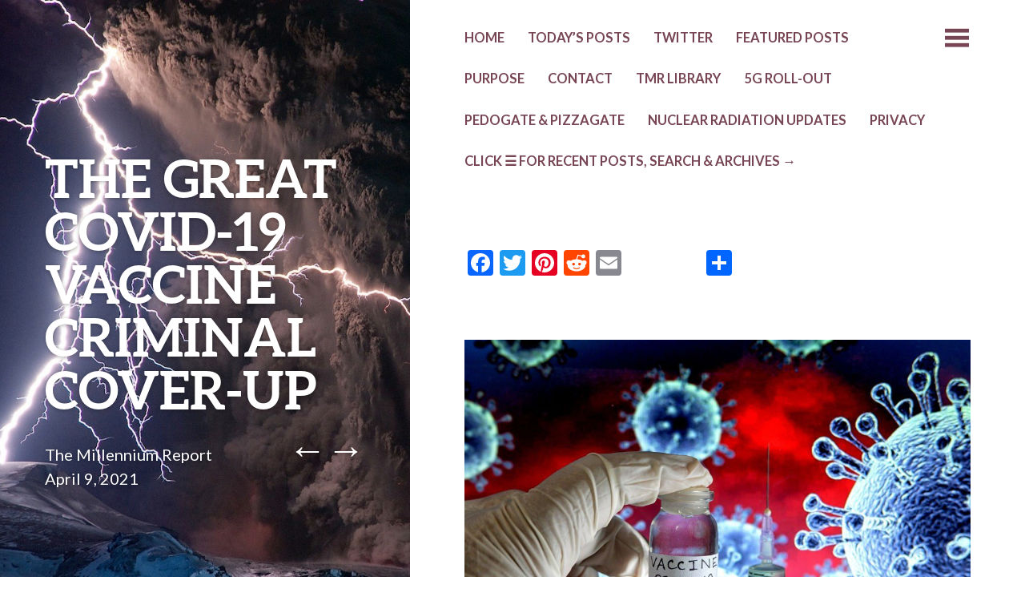

--- FILE ---
content_type: text/html; charset=UTF-8
request_url: https://themillenniumreport.com/2021/04/the-great-covid-19-vaccine-criminal-cover-up/
body_size: 11832
content:
<!DOCTYPE html>
<html lang="en-US">
<head>
	<meta charset="UTF-8" />
	<meta name="viewport" content="width=device-width" />
	<link rel="profile" href="http://gmpg.org/xfn/11" />
	<link rel="pingback" href="https://themillenniumreport.com/xmlrpc.php" />

	<title>THE GREAT COVID-19 VACCINE CRIMINAL COVER-UP &#8211; The Millennium Report</title>
<meta name='robots' content='max-image-preview:large' />
	<style>img:is([sizes="auto" i], [sizes^="auto," i]) { contain-intrinsic-size: 3000px 1500px }</style>
	<link rel='dns-prefetch' href='//static.addtoany.com' />
<link rel='dns-prefetch' href='//fonts.googleapis.com' />
<link rel="alternate" type="application/rss+xml" title="The Millennium Report &raquo; Feed" href="https://themillenniumreport.com/feed/" />
<link rel="alternate" type="application/rss+xml" title="The Millennium Report &raquo; Comments Feed" href="https://themillenniumreport.com/comments/feed/" />
<script type="text/javascript">
/* <![CDATA[ */
window._wpemojiSettings = {"baseUrl":"https:\/\/s.w.org\/images\/core\/emoji\/16.0.1\/72x72\/","ext":".png","svgUrl":"https:\/\/s.w.org\/images\/core\/emoji\/16.0.1\/svg\/","svgExt":".svg","source":{"concatemoji":"https:\/\/themillenniumreport.com\/wp-includes\/js\/wp-emoji-release.min.js?ver=6.8.3"}};
/*! This file is auto-generated */
!function(s,n){var o,i,e;function c(e){try{var t={supportTests:e,timestamp:(new Date).valueOf()};sessionStorage.setItem(o,JSON.stringify(t))}catch(e){}}function p(e,t,n){e.clearRect(0,0,e.canvas.width,e.canvas.height),e.fillText(t,0,0);var t=new Uint32Array(e.getImageData(0,0,e.canvas.width,e.canvas.height).data),a=(e.clearRect(0,0,e.canvas.width,e.canvas.height),e.fillText(n,0,0),new Uint32Array(e.getImageData(0,0,e.canvas.width,e.canvas.height).data));return t.every(function(e,t){return e===a[t]})}function u(e,t){e.clearRect(0,0,e.canvas.width,e.canvas.height),e.fillText(t,0,0);for(var n=e.getImageData(16,16,1,1),a=0;a<n.data.length;a++)if(0!==n.data[a])return!1;return!0}function f(e,t,n,a){switch(t){case"flag":return n(e,"\ud83c\udff3\ufe0f\u200d\u26a7\ufe0f","\ud83c\udff3\ufe0f\u200b\u26a7\ufe0f")?!1:!n(e,"\ud83c\udde8\ud83c\uddf6","\ud83c\udde8\u200b\ud83c\uddf6")&&!n(e,"\ud83c\udff4\udb40\udc67\udb40\udc62\udb40\udc65\udb40\udc6e\udb40\udc67\udb40\udc7f","\ud83c\udff4\u200b\udb40\udc67\u200b\udb40\udc62\u200b\udb40\udc65\u200b\udb40\udc6e\u200b\udb40\udc67\u200b\udb40\udc7f");case"emoji":return!a(e,"\ud83e\udedf")}return!1}function g(e,t,n,a){var r="undefined"!=typeof WorkerGlobalScope&&self instanceof WorkerGlobalScope?new OffscreenCanvas(300,150):s.createElement("canvas"),o=r.getContext("2d",{willReadFrequently:!0}),i=(o.textBaseline="top",o.font="600 32px Arial",{});return e.forEach(function(e){i[e]=t(o,e,n,a)}),i}function t(e){var t=s.createElement("script");t.src=e,t.defer=!0,s.head.appendChild(t)}"undefined"!=typeof Promise&&(o="wpEmojiSettingsSupports",i=["flag","emoji"],n.supports={everything:!0,everythingExceptFlag:!0},e=new Promise(function(e){s.addEventListener("DOMContentLoaded",e,{once:!0})}),new Promise(function(t){var n=function(){try{var e=JSON.parse(sessionStorage.getItem(o));if("object"==typeof e&&"number"==typeof e.timestamp&&(new Date).valueOf()<e.timestamp+604800&&"object"==typeof e.supportTests)return e.supportTests}catch(e){}return null}();if(!n){if("undefined"!=typeof Worker&&"undefined"!=typeof OffscreenCanvas&&"undefined"!=typeof URL&&URL.createObjectURL&&"undefined"!=typeof Blob)try{var e="postMessage("+g.toString()+"("+[JSON.stringify(i),f.toString(),p.toString(),u.toString()].join(",")+"));",a=new Blob([e],{type:"text/javascript"}),r=new Worker(URL.createObjectURL(a),{name:"wpTestEmojiSupports"});return void(r.onmessage=function(e){c(n=e.data),r.terminate(),t(n)})}catch(e){}c(n=g(i,f,p,u))}t(n)}).then(function(e){for(var t in e)n.supports[t]=e[t],n.supports.everything=n.supports.everything&&n.supports[t],"flag"!==t&&(n.supports.everythingExceptFlag=n.supports.everythingExceptFlag&&n.supports[t]);n.supports.everythingExceptFlag=n.supports.everythingExceptFlag&&!n.supports.flag,n.DOMReady=!1,n.readyCallback=function(){n.DOMReady=!0}}).then(function(){return e}).then(function(){var e;n.supports.everything||(n.readyCallback(),(e=n.source||{}).concatemoji?t(e.concatemoji):e.wpemoji&&e.twemoji&&(t(e.twemoji),t(e.wpemoji)))}))}((window,document),window._wpemojiSettings);
/* ]]> */
</script>
<style id='wp-emoji-styles-inline-css' type='text/css'>

	img.wp-smiley, img.emoji {
		display: inline !important;
		border: none !important;
		box-shadow: none !important;
		height: 1em !important;
		width: 1em !important;
		margin: 0 0.07em !important;
		vertical-align: -0.1em !important;
		background: none !important;
		padding: 0 !important;
	}
</style>
<link rel='stylesheet' id='wp-block-library-css' href='https://themillenniumreport.com/wp-includes/css/dist/block-library/style.min.css?ver=6.8.3' type='text/css' media='all' />
<style id='classic-theme-styles-inline-css' type='text/css'>
/*! This file is auto-generated */
.wp-block-button__link{color:#fff;background-color:#32373c;border-radius:9999px;box-shadow:none;text-decoration:none;padding:calc(.667em + 2px) calc(1.333em + 2px);font-size:1.125em}.wp-block-file__button{background:#32373c;color:#fff;text-decoration:none}
</style>
<style id='global-styles-inline-css' type='text/css'>
:root{--wp--preset--aspect-ratio--square: 1;--wp--preset--aspect-ratio--4-3: 4/3;--wp--preset--aspect-ratio--3-4: 3/4;--wp--preset--aspect-ratio--3-2: 3/2;--wp--preset--aspect-ratio--2-3: 2/3;--wp--preset--aspect-ratio--16-9: 16/9;--wp--preset--aspect-ratio--9-16: 9/16;--wp--preset--color--black: #000000;--wp--preset--color--cyan-bluish-gray: #abb8c3;--wp--preset--color--white: #ffffff;--wp--preset--color--pale-pink: #f78da7;--wp--preset--color--vivid-red: #cf2e2e;--wp--preset--color--luminous-vivid-orange: #ff6900;--wp--preset--color--luminous-vivid-amber: #fcb900;--wp--preset--color--light-green-cyan: #7bdcb5;--wp--preset--color--vivid-green-cyan: #00d084;--wp--preset--color--pale-cyan-blue: #8ed1fc;--wp--preset--color--vivid-cyan-blue: #0693e3;--wp--preset--color--vivid-purple: #9b51e0;--wp--preset--gradient--vivid-cyan-blue-to-vivid-purple: linear-gradient(135deg,rgba(6,147,227,1) 0%,rgb(155,81,224) 100%);--wp--preset--gradient--light-green-cyan-to-vivid-green-cyan: linear-gradient(135deg,rgb(122,220,180) 0%,rgb(0,208,130) 100%);--wp--preset--gradient--luminous-vivid-amber-to-luminous-vivid-orange: linear-gradient(135deg,rgba(252,185,0,1) 0%,rgba(255,105,0,1) 100%);--wp--preset--gradient--luminous-vivid-orange-to-vivid-red: linear-gradient(135deg,rgba(255,105,0,1) 0%,rgb(207,46,46) 100%);--wp--preset--gradient--very-light-gray-to-cyan-bluish-gray: linear-gradient(135deg,rgb(238,238,238) 0%,rgb(169,184,195) 100%);--wp--preset--gradient--cool-to-warm-spectrum: linear-gradient(135deg,rgb(74,234,220) 0%,rgb(151,120,209) 20%,rgb(207,42,186) 40%,rgb(238,44,130) 60%,rgb(251,105,98) 80%,rgb(254,248,76) 100%);--wp--preset--gradient--blush-light-purple: linear-gradient(135deg,rgb(255,206,236) 0%,rgb(152,150,240) 100%);--wp--preset--gradient--blush-bordeaux: linear-gradient(135deg,rgb(254,205,165) 0%,rgb(254,45,45) 50%,rgb(107,0,62) 100%);--wp--preset--gradient--luminous-dusk: linear-gradient(135deg,rgb(255,203,112) 0%,rgb(199,81,192) 50%,rgb(65,88,208) 100%);--wp--preset--gradient--pale-ocean: linear-gradient(135deg,rgb(255,245,203) 0%,rgb(182,227,212) 50%,rgb(51,167,181) 100%);--wp--preset--gradient--electric-grass: linear-gradient(135deg,rgb(202,248,128) 0%,rgb(113,206,126) 100%);--wp--preset--gradient--midnight: linear-gradient(135deg,rgb(2,3,129) 0%,rgb(40,116,252) 100%);--wp--preset--font-size--small: 13px;--wp--preset--font-size--medium: 20px;--wp--preset--font-size--large: 36px;--wp--preset--font-size--x-large: 42px;--wp--preset--spacing--20: 0.44rem;--wp--preset--spacing--30: 0.67rem;--wp--preset--spacing--40: 1rem;--wp--preset--spacing--50: 1.5rem;--wp--preset--spacing--60: 2.25rem;--wp--preset--spacing--70: 3.38rem;--wp--preset--spacing--80: 5.06rem;--wp--preset--shadow--natural: 6px 6px 9px rgba(0, 0, 0, 0.2);--wp--preset--shadow--deep: 12px 12px 50px rgba(0, 0, 0, 0.4);--wp--preset--shadow--sharp: 6px 6px 0px rgba(0, 0, 0, 0.2);--wp--preset--shadow--outlined: 6px 6px 0px -3px rgba(255, 255, 255, 1), 6px 6px rgba(0, 0, 0, 1);--wp--preset--shadow--crisp: 6px 6px 0px rgba(0, 0, 0, 1);}:where(.is-layout-flex){gap: 0.5em;}:where(.is-layout-grid){gap: 0.5em;}body .is-layout-flex{display: flex;}.is-layout-flex{flex-wrap: wrap;align-items: center;}.is-layout-flex > :is(*, div){margin: 0;}body .is-layout-grid{display: grid;}.is-layout-grid > :is(*, div){margin: 0;}:where(.wp-block-columns.is-layout-flex){gap: 2em;}:where(.wp-block-columns.is-layout-grid){gap: 2em;}:where(.wp-block-post-template.is-layout-flex){gap: 1.25em;}:where(.wp-block-post-template.is-layout-grid){gap: 1.25em;}.has-black-color{color: var(--wp--preset--color--black) !important;}.has-cyan-bluish-gray-color{color: var(--wp--preset--color--cyan-bluish-gray) !important;}.has-white-color{color: var(--wp--preset--color--white) !important;}.has-pale-pink-color{color: var(--wp--preset--color--pale-pink) !important;}.has-vivid-red-color{color: var(--wp--preset--color--vivid-red) !important;}.has-luminous-vivid-orange-color{color: var(--wp--preset--color--luminous-vivid-orange) !important;}.has-luminous-vivid-amber-color{color: var(--wp--preset--color--luminous-vivid-amber) !important;}.has-light-green-cyan-color{color: var(--wp--preset--color--light-green-cyan) !important;}.has-vivid-green-cyan-color{color: var(--wp--preset--color--vivid-green-cyan) !important;}.has-pale-cyan-blue-color{color: var(--wp--preset--color--pale-cyan-blue) !important;}.has-vivid-cyan-blue-color{color: var(--wp--preset--color--vivid-cyan-blue) !important;}.has-vivid-purple-color{color: var(--wp--preset--color--vivid-purple) !important;}.has-black-background-color{background-color: var(--wp--preset--color--black) !important;}.has-cyan-bluish-gray-background-color{background-color: var(--wp--preset--color--cyan-bluish-gray) !important;}.has-white-background-color{background-color: var(--wp--preset--color--white) !important;}.has-pale-pink-background-color{background-color: var(--wp--preset--color--pale-pink) !important;}.has-vivid-red-background-color{background-color: var(--wp--preset--color--vivid-red) !important;}.has-luminous-vivid-orange-background-color{background-color: var(--wp--preset--color--luminous-vivid-orange) !important;}.has-luminous-vivid-amber-background-color{background-color: var(--wp--preset--color--luminous-vivid-amber) !important;}.has-light-green-cyan-background-color{background-color: var(--wp--preset--color--light-green-cyan) !important;}.has-vivid-green-cyan-background-color{background-color: var(--wp--preset--color--vivid-green-cyan) !important;}.has-pale-cyan-blue-background-color{background-color: var(--wp--preset--color--pale-cyan-blue) !important;}.has-vivid-cyan-blue-background-color{background-color: var(--wp--preset--color--vivid-cyan-blue) !important;}.has-vivid-purple-background-color{background-color: var(--wp--preset--color--vivid-purple) !important;}.has-black-border-color{border-color: var(--wp--preset--color--black) !important;}.has-cyan-bluish-gray-border-color{border-color: var(--wp--preset--color--cyan-bluish-gray) !important;}.has-white-border-color{border-color: var(--wp--preset--color--white) !important;}.has-pale-pink-border-color{border-color: var(--wp--preset--color--pale-pink) !important;}.has-vivid-red-border-color{border-color: var(--wp--preset--color--vivid-red) !important;}.has-luminous-vivid-orange-border-color{border-color: var(--wp--preset--color--luminous-vivid-orange) !important;}.has-luminous-vivid-amber-border-color{border-color: var(--wp--preset--color--luminous-vivid-amber) !important;}.has-light-green-cyan-border-color{border-color: var(--wp--preset--color--light-green-cyan) !important;}.has-vivid-green-cyan-border-color{border-color: var(--wp--preset--color--vivid-green-cyan) !important;}.has-pale-cyan-blue-border-color{border-color: var(--wp--preset--color--pale-cyan-blue) !important;}.has-vivid-cyan-blue-border-color{border-color: var(--wp--preset--color--vivid-cyan-blue) !important;}.has-vivid-purple-border-color{border-color: var(--wp--preset--color--vivid-purple) !important;}.has-vivid-cyan-blue-to-vivid-purple-gradient-background{background: var(--wp--preset--gradient--vivid-cyan-blue-to-vivid-purple) !important;}.has-light-green-cyan-to-vivid-green-cyan-gradient-background{background: var(--wp--preset--gradient--light-green-cyan-to-vivid-green-cyan) !important;}.has-luminous-vivid-amber-to-luminous-vivid-orange-gradient-background{background: var(--wp--preset--gradient--luminous-vivid-amber-to-luminous-vivid-orange) !important;}.has-luminous-vivid-orange-to-vivid-red-gradient-background{background: var(--wp--preset--gradient--luminous-vivid-orange-to-vivid-red) !important;}.has-very-light-gray-to-cyan-bluish-gray-gradient-background{background: var(--wp--preset--gradient--very-light-gray-to-cyan-bluish-gray) !important;}.has-cool-to-warm-spectrum-gradient-background{background: var(--wp--preset--gradient--cool-to-warm-spectrum) !important;}.has-blush-light-purple-gradient-background{background: var(--wp--preset--gradient--blush-light-purple) !important;}.has-blush-bordeaux-gradient-background{background: var(--wp--preset--gradient--blush-bordeaux) !important;}.has-luminous-dusk-gradient-background{background: var(--wp--preset--gradient--luminous-dusk) !important;}.has-pale-ocean-gradient-background{background: var(--wp--preset--gradient--pale-ocean) !important;}.has-electric-grass-gradient-background{background: var(--wp--preset--gradient--electric-grass) !important;}.has-midnight-gradient-background{background: var(--wp--preset--gradient--midnight) !important;}.has-small-font-size{font-size: var(--wp--preset--font-size--small) !important;}.has-medium-font-size{font-size: var(--wp--preset--font-size--medium) !important;}.has-large-font-size{font-size: var(--wp--preset--font-size--large) !important;}.has-x-large-font-size{font-size: var(--wp--preset--font-size--x-large) !important;}
:where(.wp-block-post-template.is-layout-flex){gap: 1.25em;}:where(.wp-block-post-template.is-layout-grid){gap: 1.25em;}
:where(.wp-block-columns.is-layout-flex){gap: 2em;}:where(.wp-block-columns.is-layout-grid){gap: 2em;}
:root :where(.wp-block-pullquote){font-size: 1.5em;line-height: 1.6;}
</style>
<link rel='stylesheet' id='wp-components-css' href='https://themillenniumreport.com/wp-includes/css/dist/components/style.min.css?ver=6.8.3' type='text/css' media='all' />
<link rel='stylesheet' id='godaddy-styles-css' href='https://themillenniumreport.com/wp-content/mu-plugins/vendor/wpex/godaddy-launch/includes/Dependencies/GoDaddy/Styles/build/latest.css?ver=2.0.2' type='text/css' media='all' />
<link rel='stylesheet' id='bushwick-lato-css' href='https://fonts.googleapis.com/css?family=Lato%3A400%2C700%2C400italic%2C700italic%2C900&#038;subset=latin%2Clatin-ext' type='text/css' media='all' />
<link rel='stylesheet' id='bushwick-aleo-css' href='https://themillenniumreport.com/wp-content/themes/bushwick/fonts/aleo.css?ver=20130623' type='text/css' media='all' />
<link rel='stylesheet' id='genericons-css' href='https://themillenniumreport.com/wp-content/themes/bushwick/fonts/genericons.css?ver=3.0.2' type='text/css' media='all' />
<link rel='stylesheet' id='bushwick-style-css' href='https://themillenniumreport.com/wp-content/themes/bushwick/style.css?ver=6.8.3' type='text/css' media='all' />
<link rel='stylesheet' id='addtoany-css' href='https://themillenniumreport.com/wp-content/plugins/add-to-any/addtoany.min.css?ver=1.16' type='text/css' media='all' />
<script type="text/javascript" id="addtoany-core-js-before">
/* <![CDATA[ */
window.a2a_config=window.a2a_config||{};a2a_config.callbacks=[];a2a_config.overlays=[];a2a_config.templates={};
/* ]]> */
</script>
<script type="text/javascript" defer src="https://static.addtoany.com/menu/page.js" id="addtoany-core-js"></script>
<script type="text/javascript" src="https://themillenniumreport.com/wp-includes/js/jquery/jquery.min.js?ver=3.7.1" id="jquery-core-js"></script>
<script type="text/javascript" src="https://themillenniumreport.com/wp-includes/js/jquery/jquery-migrate.min.js?ver=3.4.1" id="jquery-migrate-js"></script>
<script type="text/javascript" defer src="https://themillenniumreport.com/wp-content/plugins/add-to-any/addtoany.min.js?ver=1.1" id="addtoany-jquery-js"></script>
<link rel="https://api.w.org/" href="https://themillenniumreport.com/wp-json/" /><link rel="alternate" title="JSON" type="application/json" href="https://themillenniumreport.com/wp-json/wp/v2/posts/87346" /><link rel="EditURI" type="application/rsd+xml" title="RSD" href="https://themillenniumreport.com/xmlrpc.php?rsd" />
<meta name="generator" content="WordPress 6.8.3" />
<link rel="canonical" href="https://themillenniumreport.com/2021/04/the-great-covid-19-vaccine-criminal-cover-up/" />
<link rel='shortlink' href='https://themillenniumreport.com/?p=87346' />
<link rel="alternate" title="oEmbed (JSON)" type="application/json+oembed" href="https://themillenniumreport.com/wp-json/oembed/1.0/embed?url=https%3A%2F%2Fthemillenniumreport.com%2F2021%2F04%2Fthe-great-covid-19-vaccine-criminal-cover-up%2F" />
<link rel="alternate" title="oEmbed (XML)" type="text/xml+oembed" href="https://themillenniumreport.com/wp-json/oembed/1.0/embed?url=https%3A%2F%2Fthemillenniumreport.com%2F2021%2F04%2Fthe-great-covid-19-vaccine-criminal-cover-up%2F&#038;format=xml" />
	<style type="text/css">
			.site-header {
			background: rgba(51, 71, 61, 0.05) url(https://themillenniumreport.com/wp-content/uploads/2014/07/cropped-volcanoesstormnatgeogra2b4.jpg) no-repeat scroll center;
			background-size: cover;
		}
		</style>
	</head>

<body class="wp-singular post-template-default single single-post postid-87346 single-format-standard wp-theme-bushwick">

<div class="site-header">
	<header class="entry-header">
		<h1 class="entry-title"><b>THE GREAT COVID-19 VACCINE CRIMINAL COVER-UP</b></h1>
		<div class="entry-meta">
			<span class="author vcard"><a class="url fn n" href="https://themillenniumreport.com/author/themillenniumreport/" title="View all posts by The Millennium Report" rel="author">The Millennium Report</a></span>			<br>
			<a href="https://themillenniumreport.com/2021/04/the-great-covid-19-vaccine-criminal-cover-up/" title="6:25 am" rel="bookmark"><time class="entry-date" datetime="2021-04-09T06:25:55-04:00">April 9, 2021</time></a>		</div><!-- .entry-meta -->

			<nav class="navigation post-navigation" role="navigation">
		<h1 class="screen-reader-text">Post navigation</h1>
		<div class="nav-links">
			<a href="https://themillenniumreport.com/2021/03/operation-suez-shutdown-a-global-psyop-with-multiple-nefarious-nwo-ambitions/" rel="prev"><span class="meta-nav">&larr;</span></a><a href="https://themillenniumreport.com/2021/04/the-power-elite-have-gone-completely-mad/" rel="next"><span class="meta-nav">&rarr;</span></a>		</div><!-- .nav-links -->
	</nav><!-- .navigation -->
		</header><!-- .entry-header -->
</div><!-- .site-header -->

<div id="secondary" class="widget-area" role="complementary">
	<div class="widget-container">
		
			<aside id="search" class="widget widget_search">
				<form role="search" method="get" class="search-form" action="https://themillenniumreport.com/">
	<label>
		<span class="screen-reader-text">Search for:</span>
		<input type="search" class="search-field" placeholder="Search &hellip;" value="" name="s" title="Search for:" />
	</label>
	<input type="submit" class="search-submit" value="Search" />
</form>
			</aside>

			<aside id="archives" class="widget">
				<h1 class="widget-title">Archives</h1>
				<ul>
						<li><a href='https://themillenniumreport.com/2025/11/'>November 2025</a></li>
	<li><a href='https://themillenniumreport.com/2025/09/'>September 2025</a></li>
	<li><a href='https://themillenniumreport.com/2025/08/'>August 2025</a></li>
	<li><a href='https://themillenniumreport.com/2024/12/'>December 2024</a></li>
	<li><a href='https://themillenniumreport.com/2024/10/'>October 2024</a></li>
	<li><a href='https://themillenniumreport.com/2024/09/'>September 2024</a></li>
	<li><a href='https://themillenniumreport.com/2024/08/'>August 2024</a></li>
	<li><a href='https://themillenniumreport.com/2024/07/'>July 2024</a></li>
	<li><a href='https://themillenniumreport.com/2024/06/'>June 2024</a></li>
	<li><a href='https://themillenniumreport.com/2024/05/'>May 2024</a></li>
	<li><a href='https://themillenniumreport.com/2024/04/'>April 2024</a></li>
	<li><a href='https://themillenniumreport.com/2024/03/'>March 2024</a></li>
	<li><a href='https://themillenniumreport.com/2024/02/'>February 2024</a></li>
	<li><a href='https://themillenniumreport.com/2023/10/'>October 2023</a></li>
	<li><a href='https://themillenniumreport.com/2023/09/'>September 2023</a></li>
	<li><a href='https://themillenniumreport.com/2021/09/'>September 2021</a></li>
	<li><a href='https://themillenniumreport.com/2021/07/'>July 2021</a></li>
	<li><a href='https://themillenniumreport.com/2021/06/'>June 2021</a></li>
	<li><a href='https://themillenniumreport.com/2021/05/'>May 2021</a></li>
	<li><a href='https://themillenniumreport.com/2021/04/'>April 2021</a></li>
	<li><a href='https://themillenniumreport.com/2021/03/'>March 2021</a></li>
	<li><a href='https://themillenniumreport.com/2021/02/'>February 2021</a></li>
	<li><a href='https://themillenniumreport.com/2021/01/'>January 2021</a></li>
	<li><a href='https://themillenniumreport.com/2020/12/'>December 2020</a></li>
	<li><a href='https://themillenniumreport.com/2020/11/'>November 2020</a></li>
	<li><a href='https://themillenniumreport.com/2020/10/'>October 2020</a></li>
	<li><a href='https://themillenniumreport.com/2020/09/'>September 2020</a></li>
	<li><a href='https://themillenniumreport.com/2020/08/'>August 2020</a></li>
	<li><a href='https://themillenniumreport.com/2020/07/'>July 2020</a></li>
	<li><a href='https://themillenniumreport.com/2020/06/'>June 2020</a></li>
	<li><a href='https://themillenniumreport.com/2020/05/'>May 2020</a></li>
	<li><a href='https://themillenniumreport.com/2020/04/'>April 2020</a></li>
	<li><a href='https://themillenniumreport.com/2020/03/'>March 2020</a></li>
	<li><a href='https://themillenniumreport.com/2020/02/'>February 2020</a></li>
	<li><a href='https://themillenniumreport.com/2020/01/'>January 2020</a></li>
	<li><a href='https://themillenniumreport.com/2019/12/'>December 2019</a></li>
	<li><a href='https://themillenniumreport.com/2019/11/'>November 2019</a></li>
	<li><a href='https://themillenniumreport.com/2019/10/'>October 2019</a></li>
	<li><a href='https://themillenniumreport.com/2019/09/'>September 2019</a></li>
	<li><a href='https://themillenniumreport.com/2019/08/'>August 2019</a></li>
	<li><a href='https://themillenniumreport.com/2019/07/'>July 2019</a></li>
	<li><a href='https://themillenniumreport.com/2019/06/'>June 2019</a></li>
	<li><a href='https://themillenniumreport.com/2019/05/'>May 2019</a></li>
	<li><a href='https://themillenniumreport.com/2019/04/'>April 2019</a></li>
	<li><a href='https://themillenniumreport.com/2019/03/'>March 2019</a></li>
	<li><a href='https://themillenniumreport.com/2019/02/'>February 2019</a></li>
	<li><a href='https://themillenniumreport.com/2019/01/'>January 2019</a></li>
	<li><a href='https://themillenniumreport.com/2018/12/'>December 2018</a></li>
	<li><a href='https://themillenniumreport.com/2018/11/'>November 2018</a></li>
	<li><a href='https://themillenniumreport.com/2018/10/'>October 2018</a></li>
	<li><a href='https://themillenniumreport.com/2018/09/'>September 2018</a></li>
	<li><a href='https://themillenniumreport.com/2018/08/'>August 2018</a></li>
	<li><a href='https://themillenniumreport.com/2018/07/'>July 2018</a></li>
	<li><a href='https://themillenniumreport.com/2018/06/'>June 2018</a></li>
	<li><a href='https://themillenniumreport.com/2018/05/'>May 2018</a></li>
	<li><a href='https://themillenniumreport.com/2018/04/'>April 2018</a></li>
	<li><a href='https://themillenniumreport.com/2018/03/'>March 2018</a></li>
	<li><a href='https://themillenniumreport.com/2018/02/'>February 2018</a></li>
	<li><a href='https://themillenniumreport.com/2018/01/'>January 2018</a></li>
	<li><a href='https://themillenniumreport.com/2017/12/'>December 2017</a></li>
	<li><a href='https://themillenniumreport.com/2017/11/'>November 2017</a></li>
	<li><a href='https://themillenniumreport.com/2017/10/'>October 2017</a></li>
	<li><a href='https://themillenniumreport.com/2017/09/'>September 2017</a></li>
	<li><a href='https://themillenniumreport.com/2017/08/'>August 2017</a></li>
	<li><a href='https://themillenniumreport.com/2017/07/'>July 2017</a></li>
	<li><a href='https://themillenniumreport.com/2017/06/'>June 2017</a></li>
	<li><a href='https://themillenniumreport.com/2017/05/'>May 2017</a></li>
	<li><a href='https://themillenniumreport.com/2017/04/'>April 2017</a></li>
	<li><a href='https://themillenniumreport.com/2017/03/'>March 2017</a></li>
	<li><a href='https://themillenniumreport.com/2017/02/'>February 2017</a></li>
	<li><a href='https://themillenniumreport.com/2017/01/'>January 2017</a></li>
	<li><a href='https://themillenniumreport.com/2016/12/'>December 2016</a></li>
	<li><a href='https://themillenniumreport.com/2016/11/'>November 2016</a></li>
	<li><a href='https://themillenniumreport.com/2016/10/'>October 2016</a></li>
	<li><a href='https://themillenniumreport.com/2016/09/'>September 2016</a></li>
	<li><a href='https://themillenniumreport.com/2016/08/'>August 2016</a></li>
	<li><a href='https://themillenniumreport.com/2016/07/'>July 2016</a></li>
	<li><a href='https://themillenniumreport.com/2016/06/'>June 2016</a></li>
	<li><a href='https://themillenniumreport.com/2016/05/'>May 2016</a></li>
	<li><a href='https://themillenniumreport.com/2016/04/'>April 2016</a></li>
	<li><a href='https://themillenniumreport.com/2016/03/'>March 2016</a></li>
	<li><a href='https://themillenniumreport.com/2016/02/'>February 2016</a></li>
	<li><a href='https://themillenniumreport.com/2016/01/'>January 2016</a></li>
	<li><a href='https://themillenniumreport.com/2015/12/'>December 2015</a></li>
	<li><a href='https://themillenniumreport.com/2015/11/'>November 2015</a></li>
	<li><a href='https://themillenniumreport.com/2015/10/'>October 2015</a></li>
	<li><a href='https://themillenniumreport.com/2015/09/'>September 2015</a></li>
	<li><a href='https://themillenniumreport.com/2015/08/'>August 2015</a></li>
	<li><a href='https://themillenniumreport.com/2015/07/'>July 2015</a></li>
	<li><a href='https://themillenniumreport.com/2015/06/'>June 2015</a></li>
	<li><a href='https://themillenniumreport.com/2015/05/'>May 2015</a></li>
	<li><a href='https://themillenniumreport.com/2015/04/'>April 2015</a></li>
	<li><a href='https://themillenniumreport.com/2015/03/'>March 2015</a></li>
	<li><a href='https://themillenniumreport.com/2015/02/'>February 2015</a></li>
	<li><a href='https://themillenniumreport.com/2015/01/'>January 2015</a></li>
	<li><a href='https://themillenniumreport.com/2014/12/'>December 2014</a></li>
	<li><a href='https://themillenniumreport.com/2014/11/'>November 2014</a></li>
	<li><a href='https://themillenniumreport.com/2014/10/'>October 2014</a></li>
	<li><a href='https://themillenniumreport.com/2014/09/'>September 2014</a></li>
	<li><a href='https://themillenniumreport.com/2014/08/'>August 2014</a></li>
	<li><a href='https://themillenniumreport.com/2014/07/'>July 2014</a></li>
	<li><a href='https://themillenniumreport.com/2014/06/'>June 2014</a></li>
				</ul>
			</aside>

			<aside id="meta" class="widget">
				<h1 class="widget-title">Meta</h1>
				<ul>
										<li><a href="https://themillenniumreport.com/wp-login.php">Log in</a></li>
									</ul>
			</aside>

			</div>
</div><!-- #secondary -->

	<div id="primary" class="content-area">
		<main id="main" class="site-main" role="main">

			<nav id="site-navigation" class="navigation-main" role="navigation">
	<h1 class="menu-toggle genericon"></h1>
	<div class="screen-reader-text skip-link"><a href="#content" title="Skip to content">Skip to content</a></div>

	<div class="menu-menu-1-container"><ul id="menu-menu-1" class="menu"><li id="menu-item-130" class="menu-item menu-item-type-custom menu-item-object-custom menu-item-home menu-item-130"><a href="https://themillenniumreport.com">HOME</a></li>
<li id="menu-item-10734" class="menu-item menu-item-type-custom menu-item-object-custom menu-item-10734"><a href="https://themillenniumreport.com/author/themillenniumreport/">TODAY&#8217;s POSTS</a></li>
<li id="menu-item-73305" class="menu-item menu-item-type-post_type menu-item-object-page menu-item-73305"><a href="https://themillenniumreport.com/twitter/">TWITTER</a></li>
<li id="menu-item-52713" class="menu-item menu-item-type-post_type menu-item-object-page menu-item-52713"><a href="https://themillenniumreport.com/featured-posts/">Featured Posts</a></li>
<li id="menu-item-27" class="menu-item menu-item-type-post_type menu-item-object-page menu-item-27"><a href="https://themillenniumreport.com/about/">PURPOSE</a></li>
<li id="menu-item-26" class="menu-item menu-item-type-post_type menu-item-object-page menu-item-26"><a href="https://themillenniumreport.com/contact/">CONTACT</a></li>
<li id="menu-item-48675" class="menu-item menu-item-type-post_type menu-item-object-page menu-item-48675"><a href="https://themillenniumreport.com/tmr-library/">TMR LIBRARY</a></li>
<li id="menu-item-79090" class="menu-item menu-item-type-post_type menu-item-object-page menu-item-79090"><a href="https://themillenniumreport.com/5g-roll-out/">5G ROLL-OUT</a></li>
<li id="menu-item-38916" class="menu-item menu-item-type-post_type menu-item-object-page menu-item-38916"><a href="https://themillenniumreport.com/pizzagate/">Pedogate &#038; Pizzagate</a></li>
<li id="menu-item-59941" class="menu-item menu-item-type-post_type menu-item-object-page menu-item-59941"><a href="https://themillenniumreport.com/nuclear-radiation-updates/">NUCLEAR RADIATION UPDATES</a></li>
<li id="menu-item-128" class="menu-item menu-item-type-post_type menu-item-object-page menu-item-128"><a href="https://themillenniumreport.com/privacy/">PRIVACY</a></li>
<li id="menu-item-9926" class="menu-item menu-item-type-post_type menu-item-object-page menu-item-9926"><a href="https://themillenniumreport.com/sample-page/">CLICK ☰ FOR RECENT POSTS, SEARCH &#038; ARCHIVES →</a></li>
</ul></div>	<a class="widget-handle genericon" href="#"></a>
</nav><!-- #site-navigation -->

<article id="post-87346" class="post-87346 post type-post status-publish format-standard hentry category-uncategorized">
	<h1 class="entry-title"><b>THE GREAT COVID-19 VACCINE CRIMINAL COVER-UP</b></h1>
	
	<div class="entry-content">
		<div class="addtoany_share_save_container addtoany_content addtoany_content_top"><div class="a2a_kit a2a_kit_size_32 addtoany_list" data-a2a-url="https://themillenniumreport.com/2021/04/the-great-covid-19-vaccine-criminal-cover-up/" data-a2a-title="THE GREAT COVID-19 VACCINE CRIMINAL COVER-UP"><a class="a2a_button_facebook" href="https://www.addtoany.com/add_to/facebook?linkurl=https%3A%2F%2Fthemillenniumreport.com%2F2021%2F04%2Fthe-great-covid-19-vaccine-criminal-cover-up%2F&amp;linkname=THE%20GREAT%20COVID-19%20VACCINE%20CRIMINAL%20COVER-UP" title="Facebook" rel="nofollow noopener" target="_blank"></a><a class="a2a_button_twitter" href="https://www.addtoany.com/add_to/twitter?linkurl=https%3A%2F%2Fthemillenniumreport.com%2F2021%2F04%2Fthe-great-covid-19-vaccine-criminal-cover-up%2F&amp;linkname=THE%20GREAT%20COVID-19%20VACCINE%20CRIMINAL%20COVER-UP" title="Twitter" rel="nofollow noopener" target="_blank"></a><a class="a2a_button_pinterest" href="https://www.addtoany.com/add_to/pinterest?linkurl=https%3A%2F%2Fthemillenniumreport.com%2F2021%2F04%2Fthe-great-covid-19-vaccine-criminal-cover-up%2F&amp;linkname=THE%20GREAT%20COVID-19%20VACCINE%20CRIMINAL%20COVER-UP" title="Pinterest" rel="nofollow noopener" target="_blank"></a><a class="a2a_button_reddit" href="https://www.addtoany.com/add_to/reddit?linkurl=https%3A%2F%2Fthemillenniumreport.com%2F2021%2F04%2Fthe-great-covid-19-vaccine-criminal-cover-up%2F&amp;linkname=THE%20GREAT%20COVID-19%20VACCINE%20CRIMINAL%20COVER-UP" title="Reddit" rel="nofollow noopener" target="_blank"></a><a class="a2a_button_email" href="https://www.addtoany.com/add_to/email?linkurl=https%3A%2F%2Fthemillenniumreport.com%2F2021%2F04%2Fthe-great-covid-19-vaccine-criminal-cover-up%2F&amp;linkname=THE%20GREAT%20COVID-19%20VACCINE%20CRIMINAL%20COVER-UP" title="Email" rel="nofollow noopener" target="_blank"></a><a class="a2a_button_facebook_like addtoany_special_service" data-layout="button" data-href="https://themillenniumreport.com/2021/04/the-great-covid-19-vaccine-criminal-cover-up/"></a><a class="a2a_dd addtoany_share_save addtoany_share" href="https://www.addtoany.com/share"></a></div></div><p>&nbsp;</p>
<p><a href="https://themillenniumreport.com/wp-content/uploads/2021/04/113614800_covidvaccine.jpg"><img fetchpriority="high" decoding="async" class="aligncenter size-full wp-image-87353" src="https://themillenniumreport.com/wp-content/uploads/2021/04/113614800_covidvaccine.jpg" alt="" width="1024" height="696" srcset="https://themillenniumreport.com/wp-content/uploads/2021/04/113614800_covidvaccine.jpg 1024w, https://themillenniumreport.com/wp-content/uploads/2021/04/113614800_covidvaccine-300x204.jpg 300w, https://themillenniumreport.com/wp-content/uploads/2021/04/113614800_covidvaccine-768x522.jpg 768w" sizes="(max-width: 1024px) 100vw, 1024px" /></a></p>
<p>&nbsp;</p>
<h1><b>THE GREAT COVID-19 VACCINE CRIMINAL COVER-UP</b></h1>
<p><span id="more-87346"></span></p>
<hr />
<h2 style="text-align: center;"><strong style="font-size: 2.4em;">OPERATION<br />
COVID JAB<br />
&amp;<br />
COVER-UP</strong></h2>
<hr />
<p><img decoding="async" class="aligncenter size-full wp-image-58835" src="http://stateofthenation.co/wp-content/uploads/2021/04/external-content.duckduckgo-2.jpg" alt="" width="1000" height="563" /></p>
<p><a href="https://stateofthenation.co/?p=58797">State of the Nation</a></p>
<h3><strong>The whole world is witnessing a pre-planned and highly organized criminal cover-up of the deaths and injuries and illnesses and diseases and miscarriages directly caused by the various toxic types of COVID-19 injections.</strong></h3>
<p>This rapidly evolving international criminal conspiracy to foist an extremely hazardous &#8216;vaccine&#8217; upon the entire planetary civilization is completely without precedent.  But what makes it a truly genocidal crime wave washing over the planet is the extraordinary intention to enforce such a comprehensive and complex cover-up of the never-ending crime spree.</p>
<p>To date, there are countless proven cases of deaths, injuries and illness which have occurred right after people have received the different Covid jabs.</p>
<p>Despite the overwhelming evidence of the lethality of the so-called COVID-19 vaccines, nations everywhere proceed to kill and/or injure their citizens, and then cover up these medical events known euphemistically as iatrogenic death and illness.</p>
<p>What type of utterly satanic entity is running this extremely nefarious <strong>OPERATION COVID JAB</strong> that literally murders people at will, and then employs the mainstream media to systematically cover up the global genocide?!   Just WOW ! ! !</p>
<hr />
<h2 style="text-align: center;"><a href="https://stateofthenation.co/?p=13275"><strong>FUNVAX</strong>: Globalist Plot to Mandate COVID-19 Vaccine<br />
Exposes Shocking Satanic Conspiracy</a></h2>
<hr />
<p>In point of fact, <strong>OPERATION COVID JAB</strong> is the greatest attempt to depopulate the planet and debilitate the remaining inhabitants ever undertaken by <em>The Powers That Be</em>.  As follows:</p>
<blockquote><p><strong>OPERATION COVID JAB</strong> is now in full swing.</p>
<p>And there appears to be nothing that can stop this slow-motion genocide scheme that’s rolling across the planet like an out-of-control juggernaut.</p>
<p>Therefore, the best that people everywhere can do is to protect themselves and loved ones from the rapidly burgeoning and extremely perilous Super Vaccination Agenda à la COVID-19.</p>
<p>The Powers That Be have quite obviously planned out THE GREAT SCAMDEMIC over several decades. Their main mission is twofold: (i) Depopulation and (ii) Debilitation.<br />
<em>(Source: <a href="https://stateofthenation.co/?p=58440"><strong>OPERATION COVID JAB</strong>: The Stealthy Genocidal Scheme to Depopulate the Planet and Enslave Humanity</a>)</em></p></blockquote>
<p>It&#8217;s as though the more COVID-19 vaccine recipients who are killed, the greater the resolve by virtually every government on Earth to force these toxic Covid shots on their citizens.</p>
<p>Truly, the world community of nations has been transformed into a global Nazi-like vaccine experiment where the noxious vaccinations are quite predictably either fatal or injurious; and yet there is no culpability rightly assigned to the murderous <em>Big Pharma</em> manufacturers and their many Government-Medical Complex co-conspirators.</p>
<p><img decoding="async" class="aligncenter size-full wp-image-58840" src="http://stateofthenation.co/wp-content/uploads/2021/04/external-content.duckduckgo-3.jpg" alt="" width="474" height="266" /></p>
<h3>Deadly Vaccines</h3>
<p>First, it&#8217;s of paramount importance to understand that the various Covid injections are not vaccines.  They are a highly experimental and risky shots being injected on citizenries everywhere and WITHOUT INFORMED CONSENT.  That alone makes this unrivaled crime against humanity project an immense conspiracy to commit genocide. See: <a href="https://stateofthenation.co/?p=50562">COVID-19 VACCINE: A Slow-Motion Genocidal Bioweapon…</a></p>
<p>In other words, if folks knew what exactly they were being injected with, they would never &#8212; EVER &#8212; agree to taking such dangerous shots.  As follows:</p>
<hr />
<h2 style="text-align: center;"><a href="https://stateofthenation.co/?p=58808">Dr. Sherri Tenpenny Explains the Hard Truths<br />
About COVID-19 Injections (Video)</a></h2>
<hr />
<p>Rolling out such an untested and unsafe &#8216;vaccination&#8217; program worldwide is the height of medical hubris and governmental recklessness.  Beyond that, such a transparently bioengineered bioweapon represents a worldwide genocidal enterprise on a scale without parallel in human history.</p>
<p>And, it&#8217;s the ongoing cover-up of the growing number of deaths and vaccine-induced diseases that permits the Covid criminals to keep it going, as inconceivable and malevolent as it is.</p>
<p>What follows are just a few articles that include many qualified physicians and vaccine experts speaking out about how just dangerous and deadly the various COVID-19 vaccines really are.</p>
<ul>
<li><a href="https://stateofthenation.co/?p=54778">VACCINE IS MORE DEADLY THAN COVID-19 (Video)</a></li>
</ul>
<ul>
<li><a href="https://stateofthenation.co/?p=54842">“This Covid injection is multiple time more deadly and dangerous than what this coronavirus is.” — Board Certified Medical Doctor</a></li>
</ul>
<ul>
<li><a href="https://stateofthenation.co/?p=57690"><b>KILL SHOT</b>: COVID-19 Deaths, Disease Count and Vaccine Injuries Far Exceed the Very Worst Projections, Too Deadly to Receive FDA Approval</a></li>
</ul>
<ul>
<li><a href="https://stateofthenation.co/?p=58187">Nearly 4,000 Dead In Europe &amp; More Than 162,000 After Dangerous Covid Injections</a></li>
</ul>
<ul>
<li><a href="https://stateofthenation.co/?p=57725">Listen to this Nurse who died the day after being infected by deadly COVID-19 bioweapon. (Video)</a></li>
</ul>
<ul>
<li><a href="https://stateofthenation.co/?p=55611">This is how the <b><i>CORONAhoax</i></b> perps are coercing the masses to take their deadly Covid vaccines.</a></li>
</ul>
<ul>
<li><a href="https://stateofthenation.co/?p=55177">10 Deadly Dangers of Pfizer/Johnson &amp; Johnson Covid-19 Vaccines! (Video)</a></li>
</ul>
<ul>
<li><a href="https://stateofthenation.co/?p=58781">The Top Four Reasons Why Many People, Doctors &amp; Scientists Refuse To Take The COVID Vaccine</a></li>
</ul>
<ul>
<li><a href="https://stateofthenation.co/?p=58602">Man’s Skin Peeled Off After Covid Vaccine (Video)</a></li>
</ul>
<ul>
<li><a href="https://stateofthenation.co/?p=58486">Just how many extremely adverse Covid vaccine events need to happen before this <i>Super Vaccination Agenda</i> is shut down?!</a></li>
</ul>
<ul>
<li><a href="https://stateofthenation.co/?p=58237">Covid-19 Vaccines Are Weapons of Mass Destruction and Could Wipe Out the Human Race</a></li>
<li><a href="https://stateofthenation.co/?p=58189">Why was the extremely harmful AstraZeneca’s COVID-19 vaccine even released as an experimental jab?!</a></li>
</ul>
<h3>MSM: Weapons of Mass Deception</h3>
<p>Why, pray tell, does any populace, anywhere, submit itself so willingly to the Covid <em>Super Vaccination Agenda</em> unless two stealthy MOs are being routinely employed by the genocidal maniacs.</p>
<h3 style="padding-left: 40px;"><strong>First</strong>, the mainstream media (MSM) has deliberately and grossly misrepresented the most relevant facts regarding this fabricated pandemic which serves to elicit a fear-based response from the people.  The MSM is especially withholding vital information and data regarding both the true nature and safety of these Covid injections.</h3>
<h3 style="padding-left: 40px;"><strong>Secondly</strong>, now that the fake vaccines are being administered 24/7 around the globe, the hard evidence is pouring in about the exceedingly high mortality and injury rates, which are then covered up by the MSM.  The more vaccine deaths and disease that result the more the MSM double down on the necessity for every human to be injected post-haste.</h3>
<p>Were it not for these two key elements of this quickly unfolding genocide, very few people would have given in to the exceptionally aggressive campaign to VACCINATE EVERYONE IN SIGHT.</p>
<p><img loading="lazy" decoding="async" class="aligncenter size-full wp-image-58844" src="http://stateofthenation.co/wp-content/uploads/2021/04/Screen-Shot-2021-04-03-at-6.48.45-AM.png" alt="" width="868" height="97" /></p>
<hr />
<p style="padding-left: 40px;"><strong>KEY POINT:</strong> The amount of official published data regarding the confirmed COVID-19 deaths and injuries is already very alarming, and yet we know from historical reporting that these statistics are but a fraction of the actual numbers of what are essentially medicides (murder by the medical system) and medical rapes (assault by injection without informed consent).  That&#8217;s because so many vaccine victims either never report the jab-related consequences; or they&#8217;re dead and therefore purposely ignored by the iatrogenic statisticians.</p>
<hr />
<h3>Conclusion</h3>
<p>It really is incumbent upon every person who is aware of this genocidal scheme and massive cover-up to expose it however, whenever, wherever they can.</p>
<p>The more family members and friends and neighbors and business associates who give in to the constant full-court press to be vaccinated with the harmful Covid injections, the more community-wide misery and untold challenges for everyone involved.</p>
<p>In other words, the perpetrators of both the pandemic-spreading <strong>OPERATION COVID-19</strong> and vaccine-administering <strong>OPERATION COVID JAB</strong> know full well that all of humanity is soon to be plunged into an immense global health disaster of epic proportions.</p>
<p>In this way, the perps have planned for a massive incapacitated swath of humanity to be cared for by the unvaccinated segment.  What better way to tie up folks everywhere who will then have no time or energy or resources or will to take on the power elite who only want to murder or enslave us.</p>
<p>At the end of the day, what all of humankind is really experiencing is a global war being waged by the dastardly 00.000001% against the unaware 99.999999%.  For if the average person was aware of lethality of the Covid jabs, they would avoid them like the plague&#8212;the Covid plague.</p>
<p>Please, post this warning and send it out everywhere so that as many folks as possible will read it.  Lives, and especially the quality of lives, greatly depend upon informed consent for any and all Covid vaccines, injections, shots and jabs going forward.</p>
<p><strong>Bottom Line:</strong> The incorrigible cabal of criminally insane psychopaths who are behind this depop endeavor have implemented the scheme without an opportunity for authentic INFORMED CONSENT.  This act of intentional negligence alone constitutes a crime against humanity on the same order as those outlined by the Nuremberg Code.</p>
<hr />
<h3 style="text-align: center;"><a href="https://stateofthenation.co/?p=58847"><strong>NUREMBERG CODE</strong>: Unlawful for any government or organization to<br />
force any person into a biological experiment without their consent (Video)</a></h3>
<hr />
<p><a href="https://stateofthenation.co/?p=58797">State of the Nation</a><br />
April 2, 2021</p>
<p>___<br />
<a href="https://stateofthenation.co/?p=58797">https://stateofthenation.co/?p=58797</a></p>
	</div><!-- .entry-content -->

	<footer class="entry-meta">
		This entry was posted in <a href="https://themillenniumreport.com/category/uncategorized/" rel="category tag">Uncategorized</a>. Bookmark the <a href="https://themillenniumreport.com/2021/04/the-great-covid-19-vaccine-criminal-cover-up/" title="Permalink to THE GREAT COVID-19 VACCINE CRIMINAL COVER-UP" rel="bookmark">permalink</a>.	</footer><!-- .entry-meta -->
</article><!-- #post-## -->

		</main><!-- #main -->
	</div><!-- #primary -->

	<footer id="colophon" class="site-footer" role="contentinfo">
		<div class="site-info">
						<p>
				<a href="http://wordpress.org/" title="A Semantic Personal Publishing Platform" rel="generator">Proudly powered by WordPress.</a>
				Theme: Bushwick by <a href="http://molovo.co.uk" rel="designer">James Dinsdale</a>.			</p>
		</div><!-- .site-info -->
	</footer><!-- #colophon -->

	<script type="speculationrules">
{"prefetch":[{"source":"document","where":{"and":[{"href_matches":"\/*"},{"not":{"href_matches":["\/wp-*.php","\/wp-admin\/*","\/wp-content\/uploads\/*","\/wp-content\/*","\/wp-content\/plugins\/*","\/wp-content\/themes\/bushwick\/*","\/*\\?(.+)"]}},{"not":{"selector_matches":"a[rel~=\"nofollow\"]"}},{"not":{"selector_matches":".no-prefetch, .no-prefetch a"}}]},"eagerness":"conservative"}]}
</script>
<script type="text/javascript" src="https://themillenniumreport.com/wp-includes/js/imagesloaded.min.js?ver=5.0.0" id="imagesloaded-js"></script>
<script type="text/javascript" src="https://themillenniumreport.com/wp-includes/js/masonry.min.js?ver=4.2.2" id="masonry-js"></script>
<script type="text/javascript" id="bushwick-functions-js-extra">
/* <![CDATA[ */
var bushwick_functions_vars = {"home_url":"https:\/\/themillenniumreport.com\/"};
/* ]]> */
</script>
<script type="text/javascript" src="https://themillenniumreport.com/wp-content/themes/bushwick/js/functions.js?ver=20150730" id="bushwick-functions-js"></script>

</body>
</html>